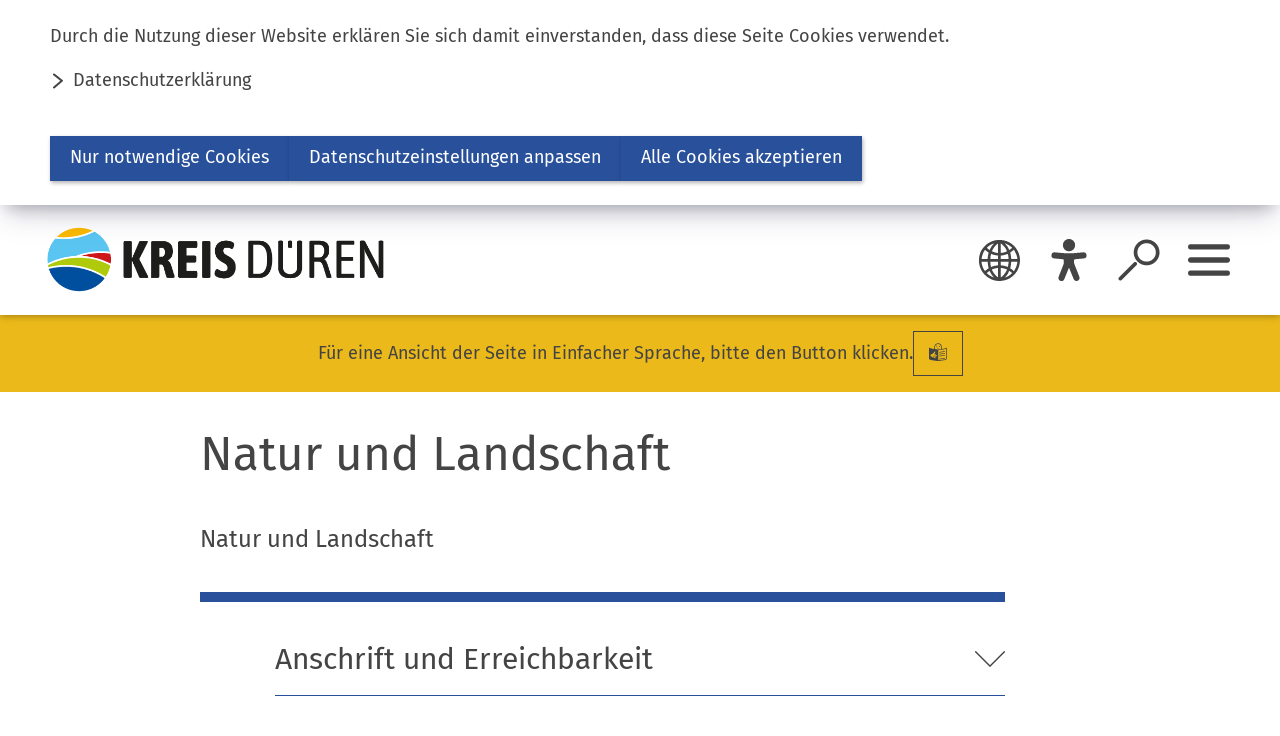

--- FILE ---
content_type: text/html; charset=UTF-8
request_url: https://www.kreis-dueren.de/vv/produkte/155010100000051012.php
body_size: 13658
content:
<!DOCTYPE html>
<html lang="de-DE" itemscope="itemscope" class="no-js">

<head>
    <meta charset="UTF-8" /><title>Natur und Landschaft | Kreis Düren</title><meta http-equiv="x-ua-compatible" content="ie=edge"><link rel="dns-prefetch" href="//piwik.sitepark.com"><link rel="search" type="application/opensearchdescription+xml" href="/index.php?sp:out=openSearch" title="Kreis Düren"/><meta name="apple-mobile-web-app-title" content="Kreis Düren"/><meta property="og:title" content="Natur und Landschaft" /><meta property="og:type" content="website" /><meta property="og:url" content="http://www.kreis-dueren.de/vv/produkte/155010100000051012.php" /><meta property="og:image" content="http://www.kreis-dueren.de/openGraph-200x200.png" /><meta property="og:site_name" content="Kreis Düren" /><meta property="og:locale" content="de_DE" /><meta name="description" property="og:description" content="Natur und Landschaft"/><meta name="generator" content="Information Enterprise Server – Sitepark GmbH" /><meta name="viewport" content="width=device-width, initial-scale=1, minimum-scale=1, user-scalable=yes" /><meta name="application-name" content="Kreis Düren" data-content-type="json" data-namespace="sp_" data-content="{&quot;id&quot;:4815,&quot;anchor&quot;:&quot;import.vv.product.3588&quot;,&quot;name&quot;:&quot;Natur und Landschaft&quot;,&quot;changed&quot;:&quot;2022-05-30T23:03:12Z&quot;,&quot;title&quot;:&quot;Natur und Landschaft&quot;,&quot;sortvalue&quot;:&quot;Natur und Landschaft&quot;,&quot;group_path&quot;:[1002,1339,1340,1348,4493,4815],&quot;objecttype&quot;:&quot;citygovProduct&quot;,&quot;contenttype&quot;:[&quot;citygovProduct&quot;,&quot;article&quot;,&quot;citygov.product&quot;,&quot;teaserHeadline&quot;,&quot;teaserText&quot;],&quot;language&quot;:&quot;de-DE&quot;,&quot;date&quot;:&quot;2019-11-22T12:05:09Z&quot;,&quot;site&quot;:[1107],&quot;citygov_startletter&quot;:&quot;N&quot;,&quot;organisation&quot;:4435,&quot;organisation_path&quot;:[4491,4467,4435],&quot;meta_bool_hasOrganization&quot;:&quot;true&quot;}"/><meta name="twitter:card" content="summary" /><meta name="twitter:description" content="Natur und Landschaft" /><meta name="ies:id" content="155010100000004815-1015"/><link rel="icon" type="image/png" sizes="144x144" href="/icon-144x144.png"/><link rel="icon" type="image/png" sizes="96x96" href="/icon-96x96.png"/><link rel="icon" type="image/png" sizes="192x192" href="/icon-192x192.png"/><link rel="manifest" href="/manifest.json"/><meta name="msapplication-config" content="/browserconfig.xml"/><meta name="msapplication-TileColor" content="#FFFFFF"/><link rel="apple-touch-icon" href="/apple-touch-icon.png"/><link rel="mask-icon" href="/safari-pinned-tab.svg" color="#FFFFFF"/><link rel="icon" type="image/png" sizes="16x16" href="/favicon-16x16.png"/><link rel="icon" type="image/vnd.microsoft.icon" href="/favicon.ico"/><link rel="shortcut icon" type="image/vnd.microsoft.icon" href="/favicon.ico"/><link rel="icon" type="image/png" sizes="48x48" href="/icon-48x48.png"/><link rel="icon" type="image/png" sizes="32x32" href="/favicon-32x32.png"/><meta name="theme-color" content="#FFFFFF" /><link id="styles" href="/WEB-IES/kreisdueren-module/2.2.0/css/style.css" rel="stylesheet"/><link id="sitekit" href="/WEB-IES/sitekit-module/3.41.4/css/sitekit-js.css" rel="stylesheet"/><link id="customInclude-155010100000056317-1015" href="/customIncludes/css-datei.css" rel="stylesheet"/><script id="env">window.SP={env:{"svgPath":"\/WEB-IES\/kreisdueren-module\/2.2.0\/svg-icons\/svg-icons.svg","rpcPortUrl":"\/WEB-IES\/sitekit-module\/php\/SP\/SiteKit\/Rpc\/Server\/Port.php"}};</script><script id="head" src="/WEB-IES/kreisdueren-module/2.2.0/js/head.js" async="async"></script></head>

<body id="top">
    <!--googleoff: index-->    <div class="SP-ConsentBanner__spacer"><div data-sp-consent-banner role="dialog" tabindex="0" class="SP-ConsentBanner"><div class="SP-ConsentBanner__inner SP-Grid"><div class="SP-Paragraph SP-ConsentBanner__text"><p>Durch die Nutzung dieser Website erklären Sie sich damit einverstanden, dass diese Seite Cookies verwendet.</p></div><a class="SP-Link SP-ConsentBanner__link SP-Iconized--left" href="/datenschutzerklaerung.php"><svg class="SPi SPi-link SP-Link__icon SP-Iconized__icon" aria-hidden="true" focusable="false"><use href="#SPi-link"></use></svg><span class="SP-Link__text SP-Iconized__text"><span class="SP-Link__title">Datenschutzerklärung</span></span></a><div class="SP-ConsentBanner__settings SP-isEnabled SP-Collapsible" data-sp-collapsible="{&quot;options&quot;:{&quot;enabled&quot;:true}}"><div class="SP-Buttons SP-ConsentBanner__buttons"><button data-sp-button class="SP-Button SP-ConsentBanner__button SP-ConsentBanner__button--onlyNecessary"><span class="SP-Button__text">Nur notwendige Cookies</span></button><button data-sp-button class="SP-Button SP-ConsentBanner__button SP-ConsentBanner__button--edit SP-Collapsible__trigger" aria-expanded="false" aria-controls="SP-Collapsible-NTYxNTQ5MzUw"><span class="SP-Button__text">Datenschutzeinstellungen anpassen</span></button><button data-sp-button class="SP-Button SP-ConsentBanner__button SP-ConsentBanner__button--accept"><span class="SP-Button__text">Alle Cookies akzeptieren</span></button></div><div class="SP-Collapsible__content" id="SP-Collapsible-NTYxNTQ5MzUw" role="region" aria-hidden="true" style="display:none;"><div class="SP-Form SP-ConsentBanner__form"><form data-sp-protectionCookiesUsage="{&quot;options&quot;:{&quot;idAttributeSuffix&quot;:&quot;cookieUsageNotification&quot;}}" id="cookieUsageNotification" action="https://www.kreis-dueren.de/vv/produkte/155010100000051012.php#cookieUsageNotification" method="post" novalidate="novalidate" data-sp-form="[]"><input type="hidden" name="form" value="cookieUsageNotification" /><fieldset class="SP-Fieldset" id="fieldset-gen-1"><div class="SP-Field SP-Field--checkbox" id="field-checkbox-gen-1" data-sp-cookiesUsage-functional data-sp-form-field="{&quot;type&quot;:&quot;field.checkbox&quot;,&quot;classes&quot;:{&quot;error&quot;:&quot;SP-Field__error&quot;}}"><input class="SP-Field__control" type="checkbox" name="cookiesUsage-functional[]" id="field-checkbox-gen-1-input" value="true" disabled="disabled" checked="checked"/><label class="SP-Field__label" for="field-checkbox-gen-1-input"><span>Funktionale Cookies</span></label>        <input type="hidden" name="cookiesUsage-functional[]" value="__last__">
            </div><div class="SP-Annotation SP-Paragraph"></div><div class="SP-Field SP-Field--checkbox" id="field-checkbox-gen-2" data-sp-cookiesUsage-tracking data-sp-form-field="{&quot;type&quot;:&quot;field.checkbox&quot;,&quot;classes&quot;:{&quot;error&quot;:&quot;SP-Field__error&quot;}}"><input class="SP-Field__control" type="checkbox" name="cookiesUsage-tracking[]" id="field-checkbox-gen-2-input" value="true"/><label class="SP-Field__label" for="field-checkbox-gen-2-input"><span>Tracking</span></label>        <input type="hidden" name="cookiesUsage-tracking[]" value="__last__">
            </div><div class="SP-Annotation SP-Paragraph"></div></fieldset><div class="SP-Buttons"><button data-sp-button data-button-addon class="SP-Button SP-Button--default" type="submit" name="action" id="button-submit-gen-1" value="submit"><span class="SP-Button__text">speichern</span></button></div></form></div></div></div></div></div></div>    <div class="SPu-hidden"><div class="SP-LinkList__list"><div class="SP-LinkList__item"><a class="SP-Link SP-Iconized--left" href="/account.php" data-sp-web-account="{&quot;loggedIn&quot;:false,&quot;processComponents&quot;:&quot;webAccount-1&quot;,&quot;component&quot;:&quot;webAccount-1.container&quot;,&quot;baseUrl&quot;:&quot;\/account.php&quot;,&quot;open&quot;:false,&quot;urlParams&quot;:[]}"><svg class="SPi SPi-login SP-Link__icon SP-Iconized__icon" aria-hidden="true" focusable="false"><use href="#SPi-login"></use></svg><span class="SP-Link__text SP-Iconized__text"><span class="SP-Link__title"></span></span></a></div></div></div>    <a href="#SP-Main" class="SP-SkipToContent SPu-access">Inhalt anspringen</a>
    <script id="body" src="/WEB-IES/kreisdueren-module/2.2.0/js/body.js"></script>    <div class="SP-OffCanvas" data-sp-offcanvas="">
        <div class="SP-OffCanvas__main">
            <div class="SP-QuickSearch__wrapper"><form class="SP-QuickSearch SP-Lightbox--search mfp-hide" method="get" action="/suche.php" role="search"><fieldset class="SP-Fieldset"><legend class="SPu-access">Suche</legend><div class="SP-QuickSearch__fieldset"><label class="SP-QuickSearch__label" for="search"><input class="SP-QuickSearch__control" id="search" type="search" name="sp:q" required="required" autocomplete="off" data-sp-search-suggest="{&quot;searchId&quot;:&quot;siteSearch&quot;,&quot;searchUrl&quot;:&quot;\/suche.php&quot;}"/><input type="hidden" name="sp:search" value="siteSearch"/><span class="SP-QuickSearch__label__text">Was möchten Sie finden?</span></label><button class="SP-QuickSearch__submit SP-Iconized--only" aria-label="Suche starten" type="submit"><svg class="SPi SPi-search SP-Iconized__icon SP-QuickSearch__submit__icon" aria-hidden="true" focusable="false"><use href="#SPi-search"></use></svg></button></div></fieldset></form></div><header class="SP-Header"><div class="SP-Grid"><div class="SP-Header__inner SP-Grid__main"><h2 class="SPu-hidden">Kreis Düren</h2><a class="SP-Logo SP-Header__logo" href="/index.php"><img data-sp-object-fit class="SP-Logo__image SP-Logo__image--small" src="/headerFooter.php.media/52810/Kreis-Dueren_Logo_links_web.png" alt="Logo Kreis Düren"/><img data-sp-object-fit class="SP-Logo__image SP-Logo__image--large" src="/headerFooter.php.media/52809/Kreis-Dueren_Logo_links_web.png" alt="Logo Kreis Düren"/></a><div class="SP-Header__functions"><div class="SP-Header__trigger SP-Header__trigger--language"><svg class="SPi SPi-language SP-Header__trigger__icon" aria-hidden="true" focusable="false"><use href="#SPi-language"></use></svg><translation-select selectui="simple" position="absolute" positionm="absolute" bottom="0"  bottomm="0" right="0" rightm="0" width="3.13rem" z-index="10002" z-indexm="10002"></translation-select></div><button class="SP-Header__trigger SP-Header__trigger--login eyeAble_customToolOpenerClass" aria-label="Eye-Able"><svg class="SPi SPi-eye-able SP-Header__trigger__icon" aria-hidden="true" focusable="false"><use href="#SPi-eye-able"></use></svg></button><button data-sp-lightbox="{&quot;lightbox&quot;:&quot;search&quot;}" class="SP-Header__trigger SP-Header__trigger--search" aria-label="Suche öffnen"><svg class="SPi SPi-search SP-Header__trigger__icon" aria-hidden="true" focusable="false"><use href="#SPi-search"></use></svg></button><button data-sp-sidebar-trigger-on class="SP-Header__trigger SP-Header__trigger--openOffCanvas" aria-label="Sidebar öffnen"><svg class="SPi SPi-navigation SP-Header__trigger__icon" aria-hidden="true" focusable="false"><use href="#SPi-navigation"></use></svg></button></div></div></div></header>            <main class="SP-OffCanvas__main__body" id="SP-Main">
                <header class="SP-ArticleHeader SP-ArticleHeader--variant-1"><div class="SP-Grid"><div class="SP-Grid__inner"><div class="SP-ArticleHeader__toolbar SP-Toolbar SP-Grid__full SP-Grid__full--background"><p class="SP-Toolbar__text">Für eine Ansicht der Seite in Einfacher Sprache, bitte den Button klicken.</p><div class="SP-Button SP-Toolbar__button SP-Button--ghost-themed SP-Iconized--only"><svg class="SPi SPi-easy-speech" aria-hidden="true" focusable="false"><use href="#SPi-easy-speech"></use></svg><div style="width: 100%; height: calc(1.6111em + 1rem);" id="easy-speech-custom"></div><easy-speech position="absolute" top="0" left="0" right="0" bottom="0" width="100%" height="100%" z-index="10000"></easy-speech></div></div><h1 class="SP-Headline--article SP-ArticleHeader__headline" id="natur-und-landschaft-2">Natur und Landschaft</h1><div class="SP-ArticleHeader__intro"><p>Natur und Landschaft</p></div></div></div></header>                <div class="SP-Grid">
                    <div class="SP-Grid__inner">
                        <div class="SP-Grid__article">
                            <!--googleon: index-->                            <div class="SP-Article">
                                <article class="SP-ArticleContent">
                                                                        <section class="SP-Section SP-Collapsible" aria-labelledby="citygov-product-section-reachability-headline" data-sp-collapsible="{&quot;options&quot;:{&quot;enabled&quot;:true}}"><!--googleoff: index--><h2 class="SP-Headline--section SP-Collapsible__trigger SP-Iconized--right" id="citygov-product-section-reachability-headline" aria-expanded="false" aria-controls="SP-Collapsible-NDQ5MDU4Mjkw" tabindex="0"><svg class="SPi SPi-collapsible SP-Collapsible__trigger__icon SP-Iconized__icon" aria-hidden="true" focusable="false"><use href="#SPi-collapsible"></use></svg><span class="SP-Collapsible__trigger__text SP-Iconized__text">Anschrift und Erreichbarkeit</span></h2><!--googleon: index--><div class="SP-Section__content SP-Collapsible__content" id="SP-Collapsible-NDQ5MDU4Mjkw" role="region" aria-hidden="true" style="display:none;"><div data-sp-contact class="SP-Contact"><div class="SP-Contact__head"><div class="SP-Contact__title"><div class="SP-Contact__name">Natur und Landschaft</div></div><!--googleoff: index--><div class="SP-Contact__actions"><div data-sp-splitbutton aria-hidden="true" class="SP-Contact__action SP-SplitButton"><button data-sp-button class="SP-Contact__button SP-SplitButton__button SP-Button SP-Iconized--right" aria-haspopup="true" aria-expanded="false" aria-controls="NzM2OTU2NDcy"><svg class="SPi SPi-dropdown SPi-dropdown SP-Button__icon SP-Iconized__icon" aria-hidden="true" focusable="false"><use href="#SPi-dropdown"></use></svg><span class="SP-Iconized__text">Anreise</span></button><ul aria-hidden="true" data-sp-menu class="SP-SplitButton__menu" role="menu" tabIndex="-1" id="NzM2OTU2NDcy"><li class="SP-SplitButton__menu__item" role="menuitem"><a class="SP-Link SP-Iconized--left" href="https://www.google.com/maps/search/?api=1&amp;query=Bismarckstr.+16%2C52351+D%C3%BCren%2CDeutschland" target="_blank" rel="noopener"><svg class="SPi SPi-linkNewWindow SP-Link__icon SP-Iconized__icon" aria-hidden="true" focusable="false"><use href="#SPi-linkNewWindow"></use></svg><span class="SP-Link__text SP-Iconized__text"><span class="SP-Link__title">Karte öffnen (Google Maps)<span class="SPu-access"> (Öffnet in einem neuen Tab)</span></span></span></a></li></ul></div></div><!--googleon: index--></div><div class="SP-Contact__body"><div data-sp-panelgroup="{&quot;options&quot;:{&quot;mode&quot;:&quot;tabs&quot;,&quot;tabsCollapsible&quot;:true,&quot;expanded&quot;:&quot;first&quot;}}" class="SP-PanelGroup--tabs"><div class="PanelGroup__tabList" role="tablist"><!--googleoff: index--><div class="SP-PanelGroup__tabList__tab" tabindex="0" role="tab" id="NTMzOTg1MDA4__headline" aria-controls="NTMzOTg1MDA4__panel" aria-expanded="false" aria-selected="false"><span class="SP-PanelGroup__tabList__tab__inner SP-Iconized--left"><svg class="SPi SPi-marker SP-PanelGroup__tabList__tab__icon SP-Iconized__icon" aria-hidden="true" focusable="false"><use href="#SPi-marker"></use></svg><span class="SP-PanelGroup__tabList__tab__text SP-Iconized__text">Ort</span></span></div><div class="SP-PanelGroup__tabList__tab" tabindex="0" role="tab" id="MTYwMDQzNzc2__headline" aria-controls="MTYwMDQzNzc2__panel" aria-expanded="false" aria-selected="false"><span class="SP-PanelGroup__tabList__tab__inner SP-Iconized--left"><svg class="SPi SPi-contact SP-PanelGroup__tabList__tab__icon SP-Iconized__icon" aria-hidden="true" focusable="false"><use href="#SPi-contact"></use></svg><span class="SP-PanelGroup__tabList__tab__text SP-Iconized__text">Kontakt</span></span></div><!--googleon: index--></div><section data-sp-panel class="SP-PanelGroup__panel" id="NTMzOTg1MDA4__panel" role="tabpanel" aria-labelledby="NTMzOTg1MDA4__headline" aria-hidden="true"><h3 class="SP-PanelGroup__panel__headline SPu-access" id="NTMzOTg1MDA4__headline-switch"><span class="SP-PanelGroup__tabList__tab__inner SP-Iconized--left"><svg class="SPi SPi-marker SP-PanelGroup__tabList__tab__icon SP-Iconized__icon" aria-hidden="true" focusable="false"><use href="#SPi-marker"></use></svg><span class="SP-PanelGroup__tabList__tab__text SP-Iconized__text">Ort</span></span></h3><div class="SP-PanelGroup__panel__content" id="NTMzOTg1MDA4__content"><div class="SP-Contact__locality"><div class="SP-Contact__locality__text SP-Paragraph"><p><strong>Umweltamt</strong></p><p><strong>Natur und Landschaft</strong></p><p>Kreisverwaltung Düren<br/>Bismarckstr.&nbsp;16<br/>52351&nbsp;Düren</p></div><div class="SP-LinkList"><div class="SP-LinkList__list"><div class="SP-LinkList__item"><a class="SP-Link SP-Iconized--left" href="https://www.google.com/maps/search/?api=1&amp;query=Bismarckstr.+16%2C52351+D%C3%BCren%2CDeutschland" target="_blank" rel="noopener"><svg class="SPi SPi-linkNewWindow SP-Link__icon SP-Iconized__icon" aria-hidden="true" focusable="false"><use href="#SPi-linkNewWindow"></use></svg><span class="SP-Link__text SP-Iconized__text"><span class="SP-Link__title">Karte öffnen (Google Maps)<span class="SPu-access"> (Öffnet in einem neuen Tab)</span></span></span></a></div></div></div><div class="SP-Contact__locality__postOfficeBox"><p><strong>Postanschrift</strong></p><div><p>Kreis Düren<br/>Postfach<br/>52348&nbsp;Düren<br/></p></div></div><div class="SP-Contact__locality__accessibility"><strong>Erreichbarkeit</strong><p>Barrierefreier Zugang</p></div></div></div></section><section data-sp-panel class="SP-PanelGroup__panel" id="MTYwMDQzNzc2__panel" role="tabpanel" aria-labelledby="MTYwMDQzNzc2__headline" aria-hidden="true"><h3 class="SP-PanelGroup__panel__headline SPu-access" id="MTYwMDQzNzc2__headline-switch"><span class="SP-PanelGroup__tabList__tab__inner SP-Iconized--left"><svg class="SPi SPi-contact SP-PanelGroup__tabList__tab__icon SP-Iconized__icon" aria-hidden="true" focusable="false"><use href="#SPi-contact"></use></svg><span class="SP-PanelGroup__tabList__tab__text SP-Iconized__text">Kontakt</span></span></h3><div class="SP-PanelGroup__panel__content" id="MTYwMDQzNzc2__content"><div><ul class="SP-Contact__links SP-LinkList__list"><li class="SP-Contact__links__item SP-LinkList__item"><a class="SP-Link SP-Iconized--left" href="https://www.kreis-dueren.de" target="_blank" rel="noopener"><svg class="SPi SPi-linkNewWindow SP-Link__icon SP-Iconized__icon" aria-hidden="true" focusable="false"><use href="#SPi-linkNewWindow"></use></svg><span class="SP-Link__text SP-Iconized__text"><span class="SP-Link__title">www.kreis-dueren.de<span class="SPu-access"> (Öffnet in einem neuen Tab)</span></span></span></a></li></ul></div></div></section></div></div></div></div></section><section class="SP-Section SP-Collapsible" aria-labelledby="citygov-product-section-contact-headline" data-sp-collapsible="{&quot;options&quot;:{&quot;enabled&quot;:true}}"><!--googleoff: index--><h2 class="SP-Headline--section SP-Collapsible__trigger SP-Iconized--right" id="citygov-product-section-contact-headline" aria-expanded="false" aria-controls="SP-Collapsible-ODM1OTEyNDQy" tabindex="0"><svg class="SPi SPi-collapsible SP-Collapsible__trigger__icon SP-Iconized__icon" aria-hidden="true" focusable="false"><use href="#SPi-collapsible"></use></svg><span class="SP-Collapsible__trigger__text SP-Iconized__text">Kontakt</span></h2><!--googleon: index--><div class="SP-Section__content SP-Collapsible__content" id="SP-Collapsible-ODM1OTEyNDQy" role="region" aria-hidden="true" style="display:none;"><section class="SP-Text"><h3 class="SP-Headline--paragraph" id="zustaendige-mitarbeiter-innen">Zuständige Mitarbeiter/innen</h3><div data-sp-table class="SP-Paragraph"><table class="SP-Table--citygovTable"><thead><!--googleoff: index--><tr><th scope="col">Name</th><th scope="col">Funktion</th><th scope="col">Telefon</th><th scope="col">E-Mail</th></tr><!--googleon: index--></thead><tbody><tr><td><a class="SP-Link SP-Iconized--left" href="/vv/personen/dezernat_5/66_umweltamt/Castor.77-97-M.php"><svg class="SPi SPi-citygovPerson SP-Link__icon SP-Iconized__icon" aria-hidden="true" focusable="false"><use href="#SPi-citygovPerson"></use></svg><!--googleoff: index--><span class="SP-Link__text SP-Iconized__text"><span class="SP-Link__title">Herr Martin Castor</span></span><!--googleon: index--></a></td><td>Sachgebietsleitung</td><!--googleoff: index--><td><a class="SP-Link SP-Iconized--left" href="tel:+49-2421-22-1066300"><svg class="SPi SPi-phone SP-Link__icon SP-Iconized__icon" aria-hidden="true" focusable="false"><use href="#SPi-phone"></use></svg><span class="SP-Link__text SP-Iconized__text"><span class="SP-Link__title">02421 22-1066300</span></span></a></td><!--googleon: index--><!--googleoff: index--><td><a class="SP-Link" aria-label="E-Mailadresse" href="mailto:M.Castor%E2%9A%B9Kreis-Dueren%E2%97%A6de" data-sp-email><svg class="SPi SPi-email SP-Link__icon" aria-hidden="true" focusable="false"><use href="#SPi-email"></use></svg></a></td><!--googleon: index--></tr><tr><td><a class="SP-Link SP-Iconized--left" href="/vv/personen/dezernat_5/66_umweltamt/Gerhards.bo-v-L.php"><svg class="SPi SPi-citygovPerson SP-Link__icon SP-Iconized__icon" aria-hidden="true" focusable="false"><use href="#SPi-citygovPerson"></use></svg><!--googleoff: index--><span class="SP-Link__text SP-Iconized__text"><span class="SP-Link__title">Herr Lothar Gerhards</span></span><!--googleon: index--></a></td><td>Sachbearbeitung</td><!--googleoff: index--><td><a class="SP-Link SP-Iconized--left" href="tel:+49-2421-22-1066310"><svg class="SPi SPi-phone SP-Link__icon SP-Iconized__icon" aria-hidden="true" focusable="false"><use href="#SPi-phone"></use></svg><span class="SP-Link__text SP-Iconized__text"><span class="SP-Link__title">02421 22-1066310</span></span></a></td><!--googleon: index--><!--googleoff: index--><td><a class="SP-Link" aria-label="E-Mailadresse" href="mailto:l.gerhards%E2%9A%B9Kreis-Dueren%E2%97%A6de" data-sp-email><svg class="SPi SPi-email SP-Link__icon" aria-hidden="true" focusable="false"><use href="#SPi-email"></use></svg></a></td><!--googleon: index--></tr><tr><td><a class="SP-Link SP-Iconized--left" href="/vv/personen/dezernat_5/66_umweltamt/Heidbuechel.uf9o7-D.php"><svg class="SPi SPi-citygovPerson SP-Link__icon SP-Iconized__icon" aria-hidden="true" focusable="false"><use href="#SPi-citygovPerson"></use></svg><!--googleoff: index--><span class="SP-Link__text SP-Iconized__text"><span class="SP-Link__title">Herr Dirk Heidbüchel</span></span><!--googleon: index--></a></td><td>Sachbearbeitung</td><!--googleoff: index--><td><a class="SP-Link SP-Iconized--left" href="tel:+49-2421-22-1066320"><svg class="SPi SPi-phone SP-Link__icon SP-Iconized__icon" aria-hidden="true" focusable="false"><use href="#SPi-phone"></use></svg><span class="SP-Link__text SP-Iconized__text"><span class="SP-Link__title">02421 22-1066320</span></span></a></td><!--googleon: index--><!--googleoff: index--><td><a class="SP-Link" aria-label="E-Mailadresse" href="mailto:d.heidbuechel%E2%9A%B9Kreis-Dueren%E2%97%A6de" data-sp-email><svg class="SPi SPi-email SP-Link__icon" aria-hidden="true" focusable="false"><use href="#SPi-email"></use></svg></a></td><!--googleon: index--></tr><tr><td><a class="SP-Link SP-Iconized--left" href="/vv/personen/dezernat_5/66_umweltamt/Himmes.zu-v-D.php"><svg class="SPi SPi-citygovPerson SP-Link__icon SP-Iconized__icon" aria-hidden="true" focusable="false"><use href="#SPi-citygovPerson"></use></svg><!--googleoff: index--><span class="SP-Link__text SP-Iconized__text"><span class="SP-Link__title">Frau Dorothea Himmes</span></span><!--googleon: index--></a></td><td>Sachbearbeitung</td><!--googleoff: index--><td><a class="SP-Link SP-Iconized--left" href="tel:+49-2421-22-1066313"><svg class="SPi SPi-phone SP-Link__icon SP-Iconized__icon" aria-hidden="true" focusable="false"><use href="#SPi-phone"></use></svg><span class="SP-Link__text SP-Iconized__text"><span class="SP-Link__title">02421 22-1066313</span></span></a></td><!--googleon: index--><!--googleoff: index--><td><a class="SP-Link" aria-label="E-Mailadresse" href="mailto:D.Himmes%E2%9A%B9Kreis-Dueren%E2%97%A6de" data-sp-email><svg class="SPi SPi-email SP-Link__icon" aria-hidden="true" focusable="false"><use href="#SPi-email"></use></svg></a></td><!--googleon: index--></tr><tr><td><a class="SP-Link SP-Iconized--left" href="/vv/personen/dezernat_5/66_umweltamt/Hoelscher.77-90-K.php"><svg class="SPi SPi-citygovPerson SP-Link__icon SP-Iconized__icon" aria-hidden="true" focusable="false"><use href="#SPi-citygovPerson"></use></svg><!--googleoff: index--><span class="SP-Link__text SP-Iconized__text"><span class="SP-Link__title">Frau Kathrin Hölscher</span></span><!--googleon: index--></a></td><td>Sachbearbeitung</td><!--googleoff: index--><td><a class="SP-Link SP-Iconized--left" href="tel:+49-2421-22-1066318"><svg class="SPi SPi-phone SP-Link__icon SP-Iconized__icon" aria-hidden="true" focusable="false"><use href="#SPi-phone"></use></svg><span class="SP-Link__text SP-Iconized__text"><span class="SP-Link__title">02421 22-1066318</span></span></a></td><!--googleon: index--><!--googleoff: index--><td><a class="SP-Link" aria-label="E-Mailadresse" href="mailto:k.hoelscher%E2%9A%B9kreis-dueren%E2%97%A6de" data-sp-email><svg class="SPi SPi-email SP-Link__icon" aria-hidden="true" focusable="false"><use href="#SPi-email"></use></svg></a></td><!--googleon: index--></tr><tr><td><a class="SP-Link SP-Iconized--left" href="/vv/personen/dezernat_5/66_umweltamt/Koenigs.77-9f-C.php"><svg class="SPi SPi-citygovPerson SP-Link__icon SP-Iconized__icon" aria-hidden="true" focusable="false"><use href="#SPi-citygovPerson"></use></svg><!--googleoff: index--><span class="SP-Link__text SP-Iconized__text"><span class="SP-Link__title">Frau Christina Königs</span></span><!--googleon: index--></a></td><td>Sachbearbeitung</td><!--googleoff: index--><td><a class="SP-Link SP-Iconized--left" href="tel:+49-2421-22-1066312"><svg class="SPi SPi-phone SP-Link__icon SP-Iconized__icon" aria-hidden="true" focusable="false"><use href="#SPi-phone"></use></svg><span class="SP-Link__text SP-Iconized__text"><span class="SP-Link__title">02421 22-1066312</span></span></a></td><!--googleon: index--><!--googleoff: index--><td><a class="SP-Link" aria-label="E-Mailadresse" href="mailto:c.koenigs%E2%9A%B9Kreis-Dueren%E2%97%A6de" data-sp-email><svg class="SPi SPi-email SP-Link__icon" aria-hidden="true" focusable="false"><use href="#SPi-email"></use></svg></a></td><!--googleon: index--></tr><tr><td><a class="SP-Link SP-Iconized--left" href="/vv/personen/dezernat_5/66_umweltamt/Mayer.pexvv-V.php"><svg class="SPi SPi-citygovPerson SP-Link__icon SP-Iconized__icon" aria-hidden="true" focusable="false"><use href="#SPi-citygovPerson"></use></svg><!--googleoff: index--><span class="SP-Link__text SP-Iconized__text"><span class="SP-Link__title">Frau Vera Mayer</span></span><!--googleon: index--></a></td><td>Sachbearbeitung</td><!--googleoff: index--><td><a class="SP-Link SP-Iconized--left" href="tel:+49-2421-22-1066319"><svg class="SPi SPi-phone SP-Link__icon SP-Iconized__icon" aria-hidden="true" focusable="false"><use href="#SPi-phone"></use></svg><span class="SP-Link__text SP-Iconized__text"><span class="SP-Link__title">02421 22-1066319</span></span></a></td><!--googleon: index--><!--googleoff: index--><td><a class="SP-Link" aria-label="E-Mailadresse" href="mailto:V.Mayer%E2%9A%B9Kreis-Dueren%E2%97%A6de" data-sp-email><svg class="SPi SPi-email SP-Link__icon" aria-hidden="true" focusable="false"><use href="#SPi-email"></use></svg></a></td><!--googleon: index--></tr><tr><td><a class="SP-Link SP-Iconized--left" href="/vv/personen/dezernat_5/66_umweltamt/Moedrath.z2xvv-C.php"><svg class="SPi SPi-citygovPerson SP-Link__icon SP-Iconized__icon" aria-hidden="true" focusable="false"><use href="#SPi-citygovPerson"></use></svg><!--googleoff: index--><span class="SP-Link__text SP-Iconized__text"><span class="SP-Link__title">Frau Christina Mödrath</span></span><!--googleon: index--></a></td><td>Sachbearbeitung</td><!--googleoff: index--><td><a class="SP-Link SP-Iconized--left" href="tel:+49-2421-22-1066311"><svg class="SPi SPi-phone SP-Link__icon SP-Iconized__icon" aria-hidden="true" focusable="false"><use href="#SPi-phone"></use></svg><span class="SP-Link__text SP-Iconized__text"><span class="SP-Link__title">02421 22-1066311</span></span></a></td><!--googleon: index--><!--googleoff: index--><td><a class="SP-Link" aria-label="E-Mailadresse" href="mailto:C.Moedrath%E2%9A%B9Kreis-Dueren%E2%97%A6de" data-sp-email><svg class="SPi SPi-email SP-Link__icon" aria-hidden="true" focusable="false"><use href="#SPi-email"></use></svg></a></td><!--googleon: index--></tr><tr><td><a class="SP-Link SP-Iconized--left" href="/vv/personen/dezernat_5/66_umweltamt/Vasters.77-97-K.php"><svg class="SPi SPi-citygovPerson SP-Link__icon SP-Iconized__icon" aria-hidden="true" focusable="false"><use href="#SPi-citygovPerson"></use></svg><!--googleoff: index--><span class="SP-Link__text SP-Iconized__text"><span class="SP-Link__title">Frau Kerstin Vasters</span></span><!--googleon: index--></a></td><td>Sachbearbeitung</td><!--googleoff: index--><td><a class="SP-Link SP-Iconized--left" href="tel:+49-2421-22-1066315"><svg class="SPi SPi-phone SP-Link__icon SP-Iconized__icon" aria-hidden="true" focusable="false"><use href="#SPi-phone"></use></svg><span class="SP-Link__text SP-Iconized__text"><span class="SP-Link__title">02421 22-1066315</span></span></a></td><!--googleon: index--><!--googleoff: index--><td><a class="SP-Link" aria-label="E-Mailadresse" href="mailto:K.Vasters%E2%9A%B9Kreis-Dueren%E2%97%A6de" data-sp-email><svg class="SPi SPi-email SP-Link__icon" aria-hidden="true" focusable="false"><use href="#SPi-email"></use></svg></a></td><!--googleon: index--></tr><tr><td><a class="SP-Link SP-Iconized--left" href="/vv/personen/dezernat_5/66_umweltamt/Vogelbruch.77-97-A.php"><svg class="SPi SPi-citygovPerson SP-Link__icon SP-Iconized__icon" aria-hidden="true" focusable="false"><use href="#SPi-citygovPerson"></use></svg><!--googleoff: index--><span class="SP-Link__text SP-Iconized__text"><span class="SP-Link__title">Frau Astrid Vogelbruch</span></span><!--googleon: index--></a></td><td>Sachbearbeitung</td><!--googleoff: index--><td><a class="SP-Link SP-Iconized--left" href="tel:+49-2421-22-1066317"><svg class="SPi SPi-phone SP-Link__icon SP-Iconized__icon" aria-hidden="true" focusable="false"><use href="#SPi-phone"></use></svg><span class="SP-Link__text SP-Iconized__text"><span class="SP-Link__title">02421 22-1066317</span></span></a></td><!--googleon: index--><!--googleoff: index--><td><a class="SP-Link" aria-label="E-Mailadresse" href="mailto:A.Vogelbruch%E2%9A%B9Kreis-Dueren%E2%97%A6de" data-sp-email><svg class="SPi SPi-email SP-Link__icon" aria-hidden="true" focusable="false"><use href="#SPi-email"></use></svg></a></td><!--googleon: index--></tr><tr><td><a class="SP-Link SP-Iconized--left" href="/vv/personen/dezernat_5/66_umweltamt/Weber-Gray.f-v-J.php"><svg class="SPi SPi-citygovPerson SP-Link__icon SP-Iconized__icon" aria-hidden="true" focusable="false"><use href="#SPi-citygovPerson"></use></svg><!--googleoff: index--><span class="SP-Link__text SP-Iconized__text"><span class="SP-Link__title">Frau Jutta Weber-Gray</span></span><!--googleon: index--></a></td><td>Sachbearbeitung</td><!--googleoff: index--><td><a class="SP-Link SP-Iconized--left" href="tel:+49-2421-22-1066316"><svg class="SPi SPi-phone SP-Link__icon SP-Iconized__icon" aria-hidden="true" focusable="false"><use href="#SPi-phone"></use></svg><span class="SP-Link__text SP-Iconized__text"><span class="SP-Link__title">02421 22-1066316</span></span></a></td><!--googleon: index--><!--googleoff: index--><td><a class="SP-Link" aria-label="E-Mailadresse" href="mailto:J.Weber-Gray%E2%9A%B9Kreis-Dueren%E2%97%A6de" data-sp-email><svg class="SPi SPi-email SP-Link__icon" aria-hidden="true" focusable="false"><use href="#SPi-email"></use></svg></a></td><!--googleon: index--></tr></tbody></table></div></section><section class="SP-Text"><h3 class="SP-Headline--paragraph" id="organisationseinheiten">Organisationseinheiten</h3><div data-sp-table class="SP-Paragraph"><table class="SP-Table--citygovTable"><thead><!--googleoff: index--><tr><th scope="col">Name</th><th scope="col">E-Mail</th></tr><!--googleon: index--></thead><tbody><tr><td><a class="SP-Link SP-Iconized--left" href="/vv/oe/d5/66/index.php"><svg class="SPi SPi-citygovOffice SP-Link__icon SP-Iconized__icon" aria-hidden="true" focusable="false"><use href="#SPi-citygovOffice"></use></svg><!--googleoff: index--><span class="SP-Link__text SP-Iconized__text"><span class="SP-Link__title">Umweltamt</span></span><!--googleon: index--></a></td><!--googleoff: index--><td><a class="SP-Link" title="E-Mail an Umweltamt schreiben" aria-label="E-Mail" href="mailto:amt66%E2%9A%B9kreis-dueren%E2%97%A6de" data-sp-email><svg class="SPi SPi-email SP-Link__icon" aria-hidden="true" focusable="false"><use href="#SPi-email"></use></svg></a></td><!--googleon: index--></tr></tbody></table></div></section></div></section>                                                                    </article>
                                <footer class="SP-ContentFooter">
                                    <!--googleoff: index--><section class="SP-Annotations" role="doc-appendix" aria-labelledby="SP-MzkzMDk4OTQ1" data-sp-annotationviewer="{&quot;translations&quot;:{&quot;info&quot;:&quot;Information&quot;,&quot;abbreviation&quot;:&quot;Abk\u00fcrzung&quot;,&quot;copyright&quot;:&quot;Copyright&quot;,&quot;glossary&quot;:&quot;Glossar&quot;,&quot;footnote&quot;:&quot;Fu\u00dfnote&quot;,&quot;language&quot;:&quot;\u00dcbersetzung&quot;,&quot;closeButton&quot;:&quot;schlie\u00dfen&quot;,&quot;backButton&quot;:&quot;zur\u00fcck&quot;},&quot;icons&quot;:[]}"><h2 class="SP-Annotations__headline" id="SP-MzkzMDk4OTQ1">Erläuterungen und Hinweise</h2></section><!--googleon: index-->                                </footer>
                            </div>
                            <!--googleoff: index-->                                                    </div>
                    </div>
                </div>
            </main>
            <footer class="SP-Footer--variant-1"><div class="SP-Footer__upper SP-Grid"><div class="SP-Footer__content SP-Grid__cols"><section class="SP-Text SP-Text--footer SP-Grid__col SP-Collapsible" data-sp-collapsible="{&quot;options&quot;:{&quot;enabled&quot;:true,&quot;scroll&quot;:true},&quot;responsive&quot;:[{&quot;breakpoint&quot;:&quot;(min-width: 72rem)&quot;,&quot;options&quot;:{&quot;expanded&quot;:true,&quot;enabled&quot;:false}},{&quot;breakpoint&quot;:&quot;(max-width: 71.9375rem)&quot;,&quot;options&quot;:{&quot;expanded&quot;:false,&quot;enabled&quot;:true}}]}"><h3 class="SP-Headline--paragraph SP-Headline--footer SP-Collapsible__trigger SP-Iconized--right" id="anschrift" aria-expanded="true" aria-controls="SP-Collapsible-MzM3MTU5MzQ" tabindex="0"><svg class="SPi SPi-collapsible SP-Collapsible__trigger__icon SP-Iconized__icon" aria-hidden="true" focusable="false"><use href="#SPi-collapsible"></use></svg><span class="SP-Iconized__text">Anschrift</span></h3><div data-sp-table class="SP-Paragraph SP-Paragraph--footer SP-Collapsible__content" id="SP-Collapsible-MzM3MTU5MzQ" role="region" aria-hidden="false" style="display:block;"><p>Kreisverwaltung Düren<br>Bismarckstraße 16<br>52351 Düren</p><p>Fon: <a class="SP-Paragraph__link" href="tel:+492421220"><svg class="SPi SPi-link SP-Paragraph__linkIcon SP-Paragraph__linkIcon--link" aria-hidden="true" focusable="false"><use href="#SPi-link"></use></svg><span class="SP-Paragraph__linkText"><span class="SP-Link__title">0 24 21.22 - 0</span></span></a><br>Fax: 0 24 21.22 - 10 10 900<br>Mail: <a class="SP-Paragraph__link SP-encrypted-email" href="mailto:mail%E2%9A%B9kreis-dueren%E2%97%A6de" data-sp-email><svg class="SPi SPi-email SP-Paragraph__linkIcon SP-Paragraph__linkIcon--mail" aria-hidden="true" focusable="false"><use href="#SPi-email"></use></svg><span class="SP-Paragraph__linkText"><span class="SP-Link__title">mail<i>kreis-dueren</i>de</span></span></a></p></div></section><section class="SP-Text SP-Text--footer SP-Grid__col SP-Collapsible" data-sp-collapsible="{&quot;options&quot;:{&quot;enabled&quot;:true,&quot;scroll&quot;:true},&quot;responsive&quot;:[{&quot;breakpoint&quot;:&quot;(min-width: 72rem)&quot;,&quot;options&quot;:{&quot;expanded&quot;:true,&quot;enabled&quot;:false}},{&quot;breakpoint&quot;:&quot;(max-width: 71.9375rem)&quot;,&quot;options&quot;:{&quot;expanded&quot;:false,&quot;enabled&quot;:true}}]}"><h3 class="SP-Headline--paragraph SP-Headline--footer SP-Collapsible__trigger SP-Iconized--right" id="servicezeiten" aria-expanded="true" aria-controls="SP-Collapsible-MjE1MzQ5Mzkw" tabindex="0"><svg class="SPi SPi-collapsible SP-Collapsible__trigger__icon SP-Iconized__icon" aria-hidden="true" focusable="false"><use href="#SPi-collapsible"></use></svg><span class="SP-Iconized__text">Servicezeiten</span></h3><div data-sp-table class="SP-Paragraph SP-Paragraph--footer SP-Collapsible__content" id="SP-Collapsible-MjE1MzQ5Mzkw" role="region" aria-hidden="false" style="display:block;"><p>Allgemein:<br>Mo bis Do: 8 bis 16 Uhr<br>Fr: 8 bis 13 Uhr</p><p>Amt für Recht, Ordnung und Straßenverkehr (Bereich Straßenverkehr):<br>Mo bis Mi: 8 bis 15 Uhr<br>Do: 8 bis 17 Uhr<br>Fr: 8 bis 12 Uhr<br>Sa: 8 bis 11 Uhr*</p><p>* nur in Düren und mit eingeschränktem Leistungsumfang. Weitere Informationen unter:<br><a class="SP-Paragraph__link" href="/service/oeffnungszeiten.php"><svg class="SPi SPi-link SP-Paragraph__linkIcon SP-Paragraph__linkIcon--link" aria-hidden="true" focusable="false"><use href="#SPi-link"></use></svg><span class="SP-Paragraph__linkText"><span class="SP-Link__title">Service- und Öffnungszeiten</span></span></a>.</p></div></section><section class="SP-LinkList SP-Links--footer SP-Grid__col SP-Collapsible" data-sp-collapsible="{&quot;options&quot;:{&quot;enabled&quot;:true,&quot;scroll&quot;:true},&quot;responsive&quot;:[{&quot;breakpoint&quot;:&quot;(min-width: 72rem)&quot;,&quot;options&quot;:{&quot;expanded&quot;:true,&quot;enabled&quot;:false}},{&quot;breakpoint&quot;:&quot;(max-width: 71.9375rem)&quot;,&quot;options&quot;:{&quot;expanded&quot;:false,&quot;enabled&quot;:true}}]}"><h3 class="SP-Headline--paragraph SP-Headline--footer SP-Collapsible__trigger SP-Iconized--right" id="servicelinks" aria-expanded="true" aria-controls="SP-Collapsible-NTc0Mzc3NTY0" tabindex="0"><svg class="SPi SPi-collapsible SP-Collapsible__trigger__icon SP-Iconized__icon" aria-hidden="true" focusable="false"><use href="#SPi-collapsible"></use></svg><span class="SP-Iconized__text">Servicelinks</span></h3><ul class="SP-LinkList__list SP-Collapsible__content" id="SP-Collapsible-NTc0Mzc3NTY0" aria-hidden="false" style="display:block;"><li class="SP-LinkList__item"><a class="SP-Link SP-Link--footer SP-Iconized--left" href="/service/anfahrt.php"><svg class="SPi SPi-link SP-Link__icon SP-Iconized__icon" aria-hidden="true" focusable="false"><use href="#SPi-link"></use></svg><span class="SP-Link__text SP-Iconized__text"><span class="SP-Link__title">Anfahrt</span></span></a></li><li class="SP-LinkList__item"><a class="SP-Link SP-Link--footer SP-Iconized--left" href="/kreishaus/amt.php"><svg class="SPi SPi-link SP-Link__icon SP-Iconized__icon" aria-hidden="true" focusable="false"><use href="#SPi-link"></use></svg><span class="SP-Link__text SP-Iconized__text"><span class="SP-Link__title">Ämter A-Z</span></span></a></li><li class="SP-LinkList__item"><a class="SP-Link SP-Link--footer SP-Iconized--left" href="/vv/result2.php"><svg class="SPi SPi-link SP-Link__icon SP-Iconized__icon" aria-hidden="true" focusable="false"><use href="#SPi-link"></use></svg><span class="SP-Link__text SP-Iconized__text"><span class="SP-Link__title">Ansprechpartner A-Z</span></span></a></li><li class="SP-LinkList__item"><a class="SP-Link SP-Link--footer SP-Iconized--left" href="/service/online-Service-Uebersicht.php"><svg class="SPi SPi-link SP-Link__icon SP-Iconized__icon" aria-hidden="true" focusable="false"><use href="#SPi-link"></use></svg><span class="SP-Link__text SP-Iconized__text"><span class="SP-Link__title">Online-Services</span></span></a></li><li class="SP-LinkList__item"><a class="SP-Link SP-Link--footer SP-Iconized--left" href="/vv/formulare_themen.php"><svg class="SPi SPi-link SP-Link__icon SP-Iconized__icon" aria-hidden="true" focusable="false"><use href="#SPi-link"></use></svg><span class="SP-Link__text SP-Iconized__text"><span class="SP-Link__title">Formulare &amp; Anträge</span></span></a></li><li class="SP-LinkList__item"><a class="SP-Link SP-Link--footer SP-Iconized--left" href="/aktuelles/bekanntmachungen.php"><svg class="SPi SPi-link SP-Link__icon SP-Iconized__icon" aria-hidden="true" focusable="false"><use href="#SPi-link"></use></svg><span class="SP-Link__text SP-Iconized__text"><span class="SP-Link__title">Bekanntmachungen</span></span></a></li><li class="SP-LinkList__item"><a class="SP-Link SP-Link--footer SP-Iconized--left" href="/service/leichte-sprache.php"><svg class="SPi SPi-link SP-Link__icon SP-Iconized__icon" aria-hidden="true" focusable="false"><use href="#SPi-link"></use></svg><span class="SP-Link__text SP-Iconized__text"><span class="SP-Link__title">Leichte Sprache</span></span></a></li><li class="SP-LinkList__item"><a class="SP-Link SP-Link--footer SP-Iconized--left" href="/service/gebaerdensprache.php"><svg class="SPi SPi-link SP-Link__icon SP-Iconized__icon" aria-hidden="true" focusable="false"><use href="#SPi-link"></use></svg><span class="SP-Link__text SP-Iconized__text"><span class="SP-Link__title">Gebärdensprache</span></span></a></li><li class="SP-LinkList__item"><a class="SP-Link SP-Link--footer SP-Iconized--left" href="/service/erklaerung-zur-digitalen-barrierefreiheit.php"><svg class="SPi SPi-link SP-Link__icon SP-Iconized__icon" aria-hidden="true" focusable="false"><use href="#SPi-link"></use></svg><span class="SP-Link__text SP-Iconized__text"><span class="SP-Link__title">Erklärung zur digitalen Barrierefreiheit</span></span></a></li><li class="SP-LinkList__item"><a class="SP-Link SP-Link--footer SP-Iconized--left" href="/sitemap.php"><svg class="SPi SPi-link SP-Link__icon SP-Iconized__icon" aria-hidden="true" focusable="false"><use href="#SPi-link"></use></svg><span class="SP-Link__text SP-Iconized__text"><span class="SP-Link__title">Sitemap</span></span></a></li></ul></section><section class="SP-LinkList SP-Links--footer SP-Grid__col SP-Collapsible" data-sp-collapsible="{&quot;options&quot;:{&quot;enabled&quot;:true,&quot;scroll&quot;:true},&quot;responsive&quot;:[{&quot;breakpoint&quot;:&quot;(min-width: 72rem)&quot;,&quot;options&quot;:{&quot;expanded&quot;:true,&quot;enabled&quot;:false}},{&quot;breakpoint&quot;:&quot;(max-width: 71.9375rem)&quot;,&quot;options&quot;:{&quot;expanded&quot;:false,&quot;enabled&quot;:true}}]}"><h3 class="SP-Headline--paragraph SP-Headline--footer SP-Collapsible__trigger SP-Iconized--right" id="arbeitgeber-kreis-dueren" aria-expanded="true" aria-controls="SP-Collapsible-OTI2NDc0NTY4" tabindex="0"><svg class="SPi SPi-collapsible SP-Collapsible__trigger__icon SP-Iconized__icon" aria-hidden="true" focusable="false"><use href="#SPi-collapsible"></use></svg><span class="SP-Iconized__text">Arbeitgeber Kreis Düren</span></h3><ul class="SP-LinkList__list SP-Collapsible__content" id="SP-Collapsible-OTI2NDc0NTY4" aria-hidden="false" style="display:block;"><li class="SP-LinkList__item"><a class="SP-Link SP-Link--footer SP-Iconized--left" href="/kreishaus/amt/amt11/arbeitgeber/arbeitgeber_Kreis_DN.php"><svg class="SPi SPi-link SP-Link__icon SP-Iconized__icon" aria-hidden="true" focusable="false"><use href="#SPi-link"></use></svg><span class="SP-Link__text SP-Iconized__text"><span class="SP-Link__title">Der Kreis Düren stellt sich vor</span></span></a></li><li class="SP-LinkList__item"><a class="SP-Link SP-Link--footer SP-Iconized--left" href="/kreishaus/amt/amt11/arbeitgeber/Kreisverwaltung-Dueren-vorgestellt.php"><svg class="SPi SPi-link SP-Link__icon SP-Iconized__icon" aria-hidden="true" focusable="false"><use href="#SPi-link"></use></svg><span class="SP-Link__text SP-Iconized__text"><span class="SP-Link__title">Wir bieten...</span></span></a></li><li class="SP-LinkList__item"><a class="SP-Link SP-Link--footer SP-Iconized--left" href="/kreishaus/amt/amt11/arbeitgeber/ausbildung.php"><svg class="SPi SPi-link SP-Link__icon SP-Iconized__icon" aria-hidden="true" focusable="false"><use href="#SPi-link"></use></svg><span class="SP-Link__text SP-Iconized__text"><span class="SP-Link__title">Wir bilden aus...</span></span></a></li><li class="SP-LinkList__item"><a class="SP-Link SP-Link--footer SP-Iconized--left" href="/aktuelles/Stellenausschreibungen.php"><svg class="SPi SPi-link SP-Link__icon SP-Iconized__icon" aria-hidden="true" focusable="false"><use href="#SPi-link"></use></svg><span class="SP-Link__text SP-Iconized__text"><span class="SP-Link__title">Stellenausschreibungen</span></span></a></li></ul></section></div></div><div class="SP-Footer__tape"><div class="SP-Grid"><ul class="SP-Social SP-Footer__social"><li class="SP-Social__item"><a class="SP-Social__link" target="_blank" rel="noopener" aria-label="Facebook" href="https://www.facebook.com/kreisdueren"><svg class="SPi SPi-facebook" aria-hidden="true" focusable="false"><use href="#SPi-facebook"></use></svg></a></li><li class="SP-Social__item"><a class="SP-Social__link" target="_blank" rel="noopener" aria-label="instagram" href="https://www.instagram.com/kreis_dueren"><svg class="SPi SPi-instagram" aria-hidden="true" focusable="false"><use href="#SPi-instagram"></use></svg></a></li><li class="SP-Social__item"><a class="SP-Social__link" target="_blank" rel="noopener" aria-label="Twitter" href="https://www.twitter.com/kreisdueren"><svg class="SPi SPi-twitter" aria-hidden="true" focusable="false"><use href="#SPi-twitter"></use></svg></a></li><li class="SP-Social__item"><a class="SP-Social__link" target="_blank" rel="noopener" aria-label="xing" href="https://www.xing.com/companies/kreisdüren"><svg class="SPi SPi-xing" aria-hidden="true" focusable="false"><use href="#SPi-xing"></use></svg></a></li><li class="SP-Social__item"><a class="SP-Social__link" target="_blank" rel="noopener" aria-label="linkedin" href="https://de.linkedin.com/company/kreis-düren"><svg class="SPi SPi-linkedin" aria-hidden="true" focusable="false"><use href="#SPi-linkedin"></use></svg></a></li><li class="SP-Social__item"><a class="SP-Social__link" target="_blank" rel="noopener" aria-label="YouTube" href="https://www.youtube.com/kreisdueren"><svg class="SPi SPi-youtube" aria-hidden="true" focusable="false"><use href="#SPi-youtube"></use></svg></a></li></ul><ul class="SP-Service SP-Footer__service"><li class="SP-Service__item"><a class="SP-Service__link" href="/impressum.php"><span class="SP-Link__title">Impressum</span></a></li><li class="SP-Service__item"><a class="SP-Service__link" href="/datenschutzerklaerung.php"><span class="SP-Link__title">Datenschutz</span></a></li><li class="SP-Service__item"><a class="SP-Service__link" href="/service/kontakt.php"><span class="SP-Link__title">Kontakt</span></a></li></ul></div></div></footer>            <script id="sitekit-js" src="/WEB-IES/sitekit-module/3.41.4/js/sitekit-js.js"></script><script id="sitekit-js-renderer-arvedui" src="/WEB-IES/sitekit-module/3.41.4/js/sitekit-js-renderer-arvedui.js"></script><script id="main" src="/WEB-IES/kreisdueren-module/2.2.0/js/main.js"></script><script id="masonry" src="/WEB-IES/spinon-module/4.8.0/js/lib/masonry-layout/masonry.pkgd.min.js"></script><script id="tinymce-js" src="/WEB-IES/kreisdueren-module/2.2.0/js/lib/tinymce/tinymce.min.js"></script><script id="citygov" src="/WEB-IES/citygov/7.16.6/js/citygov.js"></script><script id="piwik-config">var _paq = _paq || [];
_paq.push(['setCustomUrl', "http:\/\/www.kreis-dueren.de\/vv\/produkte\/155010100000051012.php"]);
_paq.push(['setSecureCookie', true]);
_paq.push(['requireConsent']);
_paq.push(['trackPageView']);
_paq.push(['enableLinkTracking']);
(function() {
var u="//piwik.sitepark.com/";
_paq.push(['setTrackerUrl', '//piwik.sitepark.com/matomo.php']);
_paq.push(['setSiteId', '36']);
_paq.push(['setDoNotTrack', true]);
var d=document, g=d.createElement('script'), s=d.getElementsByTagName('script')[0];
g.type='text/javascript'; g.async=true; g.defer=true; g.src=u+'piwik.js'; s.parentNode.insertBefore(g,s);
})();</script><script id="spinon-eyeAbleTranslate" src="/eyeable/eye-able-translate-einbettung.js"></script><script id="spinon-eyeAble" src="/eyeable/eye-able-einbettung.js"></script><script id="bootstrap">(function bootstrap() {
	var bs = SP.sitekit.Bootstrap;
	bs.register("data-slick", "SP.SlickWrapper");
	bs.register("data-sp-button", "SP.vendor.Button");
	bs.register("data-sp-cards", "SP.vendor.cards.Layout");
	bs.register("data-sp-collapsible", "SP.Collapsible");
	bs.register("data-sp-consent-banner", "SP.customer.ConsentBanner");
	bs.register("data-sp-contact", "SP.vendor.Contact");
	bs.register("data-sp-cookie-usage-notification", "SP.vendor.CookieUsageNotification");
	bs.register("data-sp-displaycondition", "SP.form.DisplayCondition");
	bs.register("data-sp-figure-zoom", "SP.PictureZoom");
	bs.register("data-sp-lightbox", "SP.vendor.Lightbox");
	bs.register("data-sp-masonry", "SP.vendor.MasonryWrapper");
	bs.register("data-sp-menu", "SP.vendor.Menu");
	bs.register("data-sp-navigation-multilevelpush", "SP.customer.Navigation");
	bs.register("data-sp-offcanvas", "SP.OffCanvas");
	bs.register("data-sp-pageperdaypagination", "SP.customer.PerDayPaginationSlider");
	bs.register("data-sp-pagination", "SP.customer.PerPagePaginationSlider");
	bs.register("data-sp-panelgroup", "SP.PanelGroup");
	bs.register("data-sp-picture-gallery", "SP.vendor.PictureGallery");
	bs.register("data-sp-protectionCookiesUsage", "SP.customer.DataProtection");
	bs.register("data-sp-splitbutton", "SP.vendor.SplitButton");
	bs.register("data-sp-table", "SP.TableInitialiser");
	bs.register("data-sp-toc", "SP.vendor.Toc");
	bs.register("data-sp-webaccount-lightbox", "SP.WebAccount.Lightbox");
	bs.register("data-sp-scrollto", "SP.vendor.Scrolling");
	bs.register("data-sp-web-account", "SP.WebAccount.Lightbox");
	bs.register("data-sp-email", "SP.sitekit.Email");
	bs.register("data-sp-search-suggest", "SP.sitekit.search.Suggest");
	bs.register("data-sp-form-field", "SP.vendor.form.field.Field");
	bs.register("data-sp-form", "SP.sitekit.Form");
	bs.register("data-sp-annotationviewer", "SP.sitekit.AnnotationViewer");
})();</script><script id="BreadCrumbSerializer-4815" type="application/ld+json">{"@context":"http:\/\/schema.org","@type":"BreadcrumbList","itemListElement":[{"@type":"ListItem","position":1,"item":{"@id":"https:\/\/www.kreis-dueren.de\/\/index.php","name":"Startseite"}},{"@type":"ListItem","position":2,"item":{"@id":"https:\/\/www.kreis-dueren.de\/\/kreishaus\/index.php","name":"Kreishaus & Politik"}},{"@type":"ListItem","position":3,"item":{"@id":"https:\/\/www.kreis-dueren.de\/\/vv\/index.php","name":"Virtuelles Kreishaus"}},{"@type":"ListItem","position":4,"item":{"@id":"https:\/\/www.kreis-dueren.de\/\/vv\/organisationseinheiten.php","name":"\u00c4mter A-Z"}},{"@type":"ListItem","position":5,"item":{"@id":"https:\/\/www.kreis-dueren.de\/\/vv\/oe\/d5\/index.php","name":"Dezernat V"}},{"@type":"ListItem","position":6,"item":{"@id":"https:\/\/www.kreis-dueren.de\/\/vv\/oe\/d5\/66\/index.php","name":"Umweltamt"}},{"@type":"ListItem","position":7,"item":{"@id":"https:\/\/www.kreis-dueren.de\/\/vv\/produkte\/155010100000051012.php","name":"Natur und Landschaft"}}]}</script><script id="CityovSerializer-4815" type="application/ld+json">{"@context":"http:\/\/schema.org","@type":"Article","productID":4815,"url":"\/vv\/produkte\/155010100000051012.php","name":"Natur und Landschaft","headline":"Natur und Landschaft","description":"Natur und Landschaft","aaa":"bbb","identifier":"","keywords":"","provider":{"@context":"http:\/\/schema.org","@type":"Organization","name":"Umweltamt","address":{"@type":"PostalAddress","postalCode":"52351","addressLocality":"D\u00fcren","addressCountry":"DE","postOfficeBoxNumber":null,"streetAddress":"Bismarckstr. 16"},"email":"amt66@kreis-dueren.de","faxNumber":"+49 2421 22 ext. 180660","url":"https:\/\/www.kreis-dueren.de\/\/vv\/oe\/d5\/66\/index.php","contactPoint":{"@type":"ContactPoint","hoursAvailable":[{"@type":"OpeningHoursSpecification","description":"Mo bis Do: 8 bis 16 Uhr\nFr: 8 bis 13 Uhr"}]},"image":{"@context":"http:\/\/schema.org","@type":"ImageObject","url":"https:\/\/www.kreis-dueren.de\/medien\/allgemeines\/Kreishaus_Spiegelung.jpg.scaled\/7178a716f6c1080d7e3ed398084eec9c.jpg","description":"","name":"Kreishaus D\u00fcren"}}}</script>        </div>
        <div class="SP-OffCanvas__sidebar">
            <div class="SP-Sidebar"><div class="SP-Sidebar__functions"><button class="SP-Sidebar__trigger" data-sp-webaccount-lightbox="{&quot;loggedIn&quot;:false,&quot;processComponents&quot;:&quot;webAccount-1&quot;,&quot;component&quot;:&quot;webAccount-1.container&quot;,&quot;baseUrl&quot;:&quot;\/account.php&quot;,&quot;open&quot;:false}" aria-label="Login für das Bürgerkonto"><svg class="SPi SPi-login SP-Sidebar__trigger__icon" aria-hidden="true" focusable="false"><use href="#SPi-login"></use></svg></button><button class="SP-Sidebar__trigger eyeAble_customToolOpenerClass" aria-label="Eye-Able"><svg class="SPi SPi-eye-able" aria-hidden="true" focusable="false"><use href="#SPi-eye-able"></use></svg></button><button data-sp-lightbox="{&quot;lightbox&quot;:&quot;search&quot;}" class="SP-Sidebar__trigger" aria-label="Suche öffnen"><svg class="SPi SPi-search SP-Sidebar__trigger__icon" aria-hidden="true" focusable="false"><use href="#SPi-search"></use></svg></button><button data-sp-sidebar-trigger-off class="SP-Sidebar__trigger" aria-label="Sidebar schließen"><svg class="SPi SPi-close" aria-hidden="true" focusable="false"><use href="#SPi-close"></use></svg></button></div><div class="SP-Sidebar__navigation"><nav role="navigation" tabindex="0" data-sp-navigation-multilevelpush="{&quot;iconNext&quot;:&quot;SPi-next&quot;,&quot;iconBack&quot;:&quot;SPi-prev&quot;,&quot;labelBack&quot;:&quot;zur\u00fcck&quot;,&quot;activePath&quot;:[&quot;1108&quot;,&quot;35911&quot;,&quot;4491&quot;,&quot;58421&quot;,&quot;4467&quot;,&quot;4435&quot;,&quot;4815&quot;],&quot;activeResource&quot;:&quot;\/vv\/produkte\/155010100000051012.php&quot;}" class="SP-Navigation" aria-label="Hauptnavigation"></nav></div></div>        </div>
    </div>
    <div class="pswp" tabindex="-1" role="dialog" aria-hidden="true">
	<div class="pswp__bg"></div>
	<div class="pswp__scroll-wrap">
		<div class="pswp__container">
			<div class="pswp__item"></div>
			<div class="pswp__item"></div>
			<div class="pswp__item"></div>
		</div>
		<div class="pswp__ui pswp__ui--hidden">
			<div class="pswp__top-bar">
				<div class="pswp__counter"></div>
				<button class="pswp__button pswp__button--close" title="${close}"></button>
				<a href="#" class="pswp__button pswp__button--download" title="${download}" download></a>
				<button class="pswp__button pswp__button--share" title="${share}"></button>
				<button class="pswp__button pswp__button--fs" title="${toggleFullscreen}"></button>
				<button class="pswp__button pswp__button--zoom" title="${toggleZoom}"></button>
				<div class="pswp__preloader">
					<div class="pswp__preloader__icn">
						<div class="pswp__preloader__cut">
						<div class="pswp__preloader__donut"></div>
						</div>
					</div>
				</div>
			</div>
			<div class="pswp__share-modal pswp__share-modal--hidden pswp__single-tap">
				<div class="pswp__share-tooltip"></div>
			</div>
			<button class="pswp__button pswp__button--arrow--left" title="${prev}">
			</button>
			<button class="pswp__button pswp__button--arrow--right" title="${next}">
			</button>
			<div class="pswp__caption">
				<div class="pswp__caption__center"></div>
			</div>
		</div>
	</div>
</div>
    <!--googleon: index--></body>

</html>

--- FILE ---
content_type: text/javascript
request_url: https://www.kreis-dueren.de/WEB-IES/citygov/7.16.6/js/citygov.js
body_size: 2359
content:
/*! citygov 7.9.0-SNAPSHOT 2025-12-17 */

!function(i,t,e){"use strict";SP.lang.Class.define("SP.citygov.PhoneBook",{myVar:null,configurationId:null,statics:{PHONEBOOK_COMPONENT_MODEL:"phoneBook",COMPONENT_MODEL_PARAMETER:"sp:out",PRINT_PAGE_NAME:"printPreview"},init:function(t,e){SP.lang.Object.apply(this,e),t.addEventListener("click",this.printPhoneBook.bind(this))},printPhoneBook:function(t){var e=i.open(i.location.pathname+"?"+SP.citygov.PhoneBook.COMPONENT_MODEL_PARAMETER+"="+SP.citygov.PhoneBook.PHONEBOOK_COMPONENT_MODEL+"&componentId="+this.configurationId,SP.citygov.PhoneBook.PRINT_PAGE_NAME);return i.focus(),e.addEventListener("load",function(t){console.log("loaded",t),e.print()},!0),e.addEventListener("afterprint",function(t){console.log("printed",t),e.close()}),t.preventDefault(),!1}}),SP.lang.Class.define("SP.citygov.search.Form",{extend:"SP.sitekit.search.Service",_el:null,_hiddenLetterField:null,_submitButton:null,sortingHiddenFieldId:null,sortLetterResultsBy:null,_letterList:["a","b","c","d","e","f","g","h","i","j","k","l","m","n","o","p","q","r","s","t","u","v","w","x","y","z"],init:function(t,e){this._super(e),this._el=t,this._submitButton=this._el.querySelector("button[id^=searchFormSubmitButton]"),this._hiddenLetterField=this._el.querySelector("input[name^='cg:searchLetter']"),this.initLetterButtons(),this.initTypeFilter(),this.initInputFields(),setTimeout(SP.lang.Function.bind(this.disableLetterButtonsWithoutResult,this),100)},initInputFields:function(){SP.lang.Array.each(this._el.querySelectorAll("input[type=text], input[type=search]"),function(t,e){e.addEventListener("keypress",SP.lang.Function.bind(function(t){return"Enter"===t.keyIdentifier&&(null!==this._hiddenLetterField&&(this._hiddenLetterField.value="ignore"),SP.dom.Event.fireEvent(this._submitButton,"click")),null!==this._hiddenLetterField&&(this.clearFieldsBySelector("input[name^='cg:searchLetter'], input[name='cg:sort[]"),this.unsetActiveButtonClass()),!1},this))},this)},initTypeFilter:function(){var t=this._el.querySelectorAll("input[type='radio'][name^='cg:searchFilter']");SP.lang.Array.each(t,function(t,e){e.addEventListener("change",SP.lang.Function.bind(function(t){this.setFilterByType(t.srcElement.value),this.disableLetterButtonsWithoutResult(),this._submitButton.click()},this))},this);var e=this._el.querySelector("input[type='radio'][name^='cg:searchFilter'][checked='checked']");null!==e&&this.setFilterByType(e.value)},setFilterByType:function(t){this.filter=this.filter.filter(function(t){if("sp_objecttype"!==t.field)return t}),"product"===t?this.filter.push({field:"sp_objecttype",value:"citygovProduct"}):"person"===t?this.filter.push({field:"sp_objecttype",value:"citygovPerson"}):"organisation"===t&&this.filter.push({field:"sp_objecttype",value:"(citygovOrganisation citygovDepartment)"})},initLetterButtons:function(){SP.lang.Array.each(this._el.querySelectorAll("button[id^='button_letter_']"),function(t,e){e.addEventListener("click",this.letterButtonClickHandler.bind(this))},this)},disableLetterButtonsWithoutResult:function(){var i=[];SP.lang.Array.each(this._letterList,function(t,e){i.push({name:"Buchstabe "+e.toUpperCase(),field:"sp_citygov_startletter",value:e,type:""})}),this.getFacets(null,i,{success:function(n){n.facets&&SP.lang.Array.each(this._letterList,function(t,e){var i=n.facets.filter(function(t){return t.value===e&&0<t.hits});this._el.querySelector("button[id^='button_letter_"+e+"']").disabled=null===i||0===i.length},this)},failure:function(t){console.log("ERROR while loading letter-facets: ",t)}})},clearFieldsBySelector:function(t){SP.lang.Array.each(this._el.querySelectorAll(t),function(t,e){e.value&&(e.value="")})},letterButtonClickHandler:function(t){if(null!==this._hiddenLetterField){if("ignore"===this._hiddenLetterField.value)return!1;this._hiddenLetterField.value=t.currentTarget.value}this.clearFieldsBySelector("input[type=text], input[type=search]");var e=this._el.querySelector("input[type=hidden][id="+this.sortingHiddenFieldId+"-input]");null!==e&&(SP.isEmpty(e)||SP.isEmpty(this.sortLetterResultsBy)?e.value="":e.value=this.sortLetterResultsBy),this.unsetActiveButtonClass(),t.currentTarget.classList.add("SP-Button--active")},unsetActiveButtonClass:function(){SP.lang.Array.each(this._el.querySelectorAll("button[class*=SP-Button--active]"),function(t,e){e.classList.remove("SP-Button--active")},this)}}),SP.lang.Class.define("SP.citygov.search.Suggest",{extend:"SP.sitekit.search.Suggest",filterKey:null,statics:{SUGGEST:new SP.net.rpc.client.Method(null,null,"SP\\CityGov\\Rpc\\Search","suggest")},suggest:function(t,e){var i=this,n=SP.dom.Element.findParent(i._el,"form"),l=new FormData(n),s=l.get("cg:searchFilter[]"),r=e||{};s||(s=i.filterKey);for(var u={searchUrl:i.searchUrl,searchId:i.searchId,filterKey:s},o=l.entries(),c=o.next();!c.done;)"__last__"!==c.value[1]&&(this._input.name!==c.value[0]?u[c.value[0].replace("[]","")]=c.value[1]:(u.query=t,u.suggestFieldName=c.value[0].replace("[]",""))),c=o.next();var a=SP.citygov.search.Suggest.SUGGEST.create(null,u,{success:function(t){r&&SP.isFunction(r.success)&&r.success.call(r.scope||i,t)},failure:r&&SP.isFunction(r.failure)?r.failure:null});this.connection.invoke(a)}})}(window,document);
//# sourceMappingURL=citygov.js.map